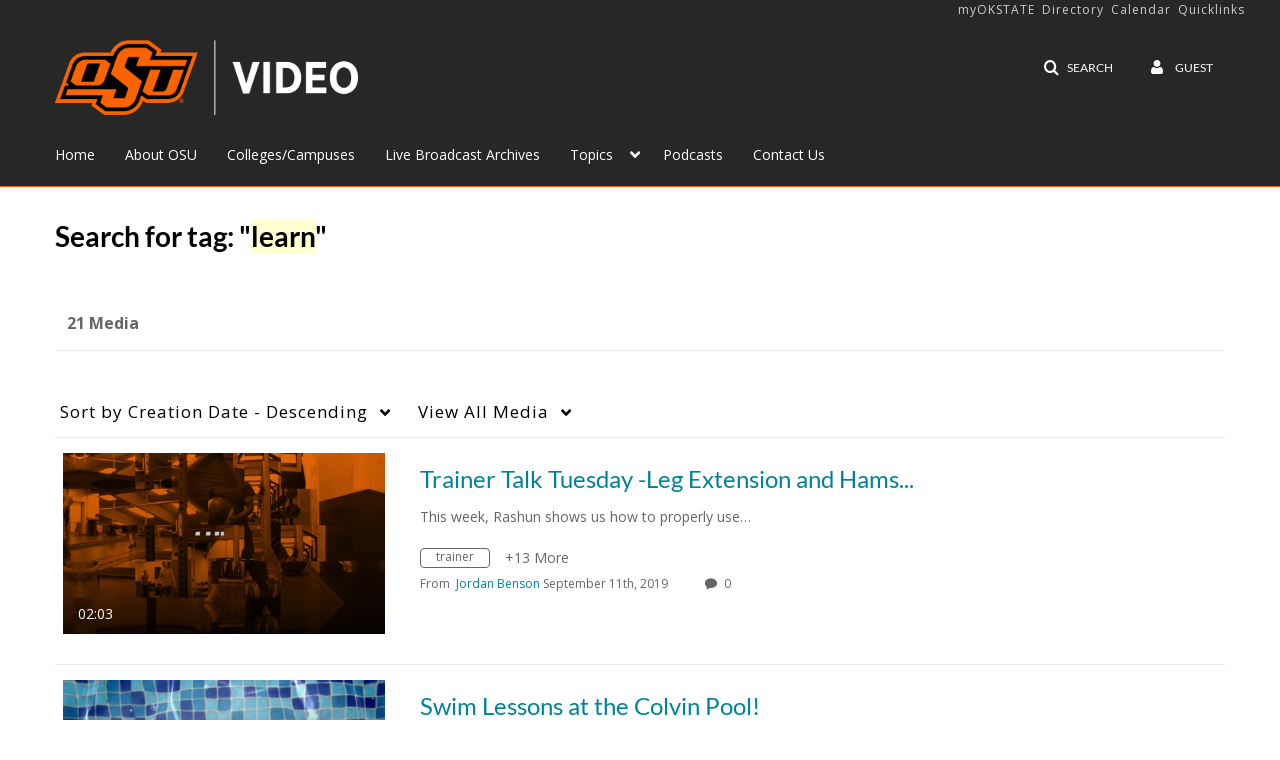

--- FILE ---
content_type: text/plain;charset=UTF-8
request_url: https://video.okstate.edu/user/get-details?format=ajax&_=1765935872428
body_size: 478
content:
{"content":[{"target":"#userMobileMenuDisplayName, #userMenuDisplayName","action":"replace","content":"Guest"}],"script":"$(\"body\").trigger(\"userDetailsPopulated\");;document.querySelector(\"meta[name=xsrf-ajax-nonce]\").setAttribute(\"content\", \"[base64]\");"}